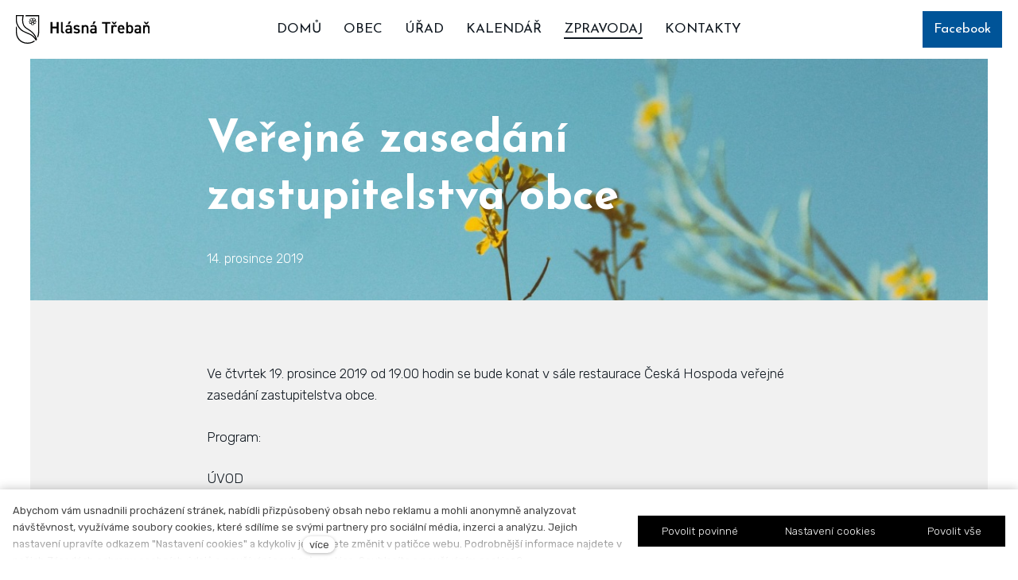

--- FILE ---
content_type: text/css
request_url: https://www.hlasnatreban.cz/assets/cs/css/cached.1767619236.3584860584.app.css
body_size: 20
content:
/* File: https://www.hlasnatreban.cz/assets/cs/css/app.css
   Compiled at: 2026-01-05 14:21:33 
================================ */




--- FILE ---
content_type: image/svg+xml
request_url: https://www.hlasnatreban.cz/files/logo.svg
body_size: 1673
content:
<svg version="1.1" id="Layer_1" xmlns="http://www.w3.org/2000/svg" x="0" y="0" viewBox="0 0 202.7 43.5" xml:space="preserve"><style>.st0{fill:#010202}</style><path d="M55.3 17.6h6.5v-7h2.9v17.1h-2.9v-7.6h-6.5v7.6h-2.9V10.6h2.9v7zm13-7h2.6v12.6c0 1.3.2 2.2 1.9 2.2v2.3c-3.2 0-4.5-1-4.5-3.9V10.6zm11.2 9.8h2.7v-1c0-1.6-.6-2-2.5-2-1.3 0-2 .1-2.6 1.1l-1.9-1.3c.9-1.5 2.2-2.1 4.7-2.1 3.2 0 4.9 1 4.9 4.3v8.3h-2.6v-1.1c-.6 1-1.4 1.4-2.9 1.4-2.7 0-4.4-1.4-4.4-3.9 0-2.7 2-3.7 4.6-3.7zm2.7 2h-2.5c-1.6 0-2.2.5-2.2 1.6s.8 1.6 2.1 1.6c1.6 0 2.6-.5 2.6-2.6v-.6zM80.3 9.8h3L81 13.7h-2.5l1.8-3.9zm14.4 8.8c-.6-.8-1.2-1.1-2.7-1.1-1.1 0-1.9.4-1.9 1.3 0 1 .9 1.4 2.4 1.5 2.7.3 4.5 1.3 4.5 3.9 0 2.3-1.6 3.8-4.8 3.8-2.5 0-4-.7-5-2.1l2-1.4c.6.8 1.3 1.2 2.9 1.2 1.4 0 2.2-.5 2.2-1.4 0-1-.6-1.3-2.6-1.6-2.4-.3-4.3-1.3-4.3-3.9 0-2.2 1.6-3.7 4.6-3.7 2 0 3.6.5 4.6 2.1l-1.9 1.4zm5-3.3h2.6v1.1c.5-.7 1.4-1.3 3.1-1.3 2.5 0 4.5 1.3 4.5 4.9v7.7h-2.6v-7.4c0-2.2-1-2.8-2.4-2.8-1.6 0-2.5 1.1-2.5 2.8v7.5h-2.6V15.3zm17.2 5.1h2.7v-1c0-1.6-.6-2-2.5-2-1.3 0-2 .1-2.6 1.1l-1.9-1.3c.9-1.5 2.2-2.1 4.7-2.1 3.2 0 4.9 1 4.9 4.3v8.3h-2.6v-1.1c-.6 1-1.4 1.4-2.9 1.4-2.7 0-4.4-1.4-4.4-3.9 0-2.7 2-3.7 4.6-3.7zm2.7 2h-2.5c-1.6 0-2.2.5-2.2 1.6s.8 1.6 2.1 1.6c1.6 0 2.6-.5 2.6-2.6v-.6zm-1.9-12.6h3l-2.3 3.9H116l1.7-3.9zm25.5.8v2.5h-4.9v14.6h-2.9V13.1h-4.9v-2.5h12.7zm8.1 7.8c-.4-.6-.9-1-1.8-1-1.3 0-2.3 1-2.3 2.8v7.5h-2.6V15.3h2.6v1.1c.5-.7 1.3-1.3 2.8-1.3 1.6 0 2.7.6 3.4 1.8l-2.1 1.5zm-3.6-4.5l-2.7-3.5h2.5l1.4 1.9 1.4-1.9h2.5l-2.7 3.5h-2.4zm16.5 11.9c-.9 1.5-2.3 2.1-4.4 2.1-3.5 0-5.4-2.3-5.4-5.6v-1.7c0-3.6 1.8-5.5 5-5.5 3.4 0 5 2 5 5.7v1.4H157c0 1.9.7 3.4 2.7 3.4 1.5 0 2.1-.4 2.5-1.2l2 1.4zm-7.2-5.7h4.7c-.1-1.8-.8-2.7-2.4-2.7-1.5 0-2.2 1.1-2.3 2.7zm12.7-3.8c.7-.8 1.7-1.2 3-1.2 3 0 4.9 2 4.9 5.6v1.6c0 3.3-1.6 5.6-4.9 5.6-1.4 0-2.4-.4-3-1.1v.9h-2.5V10.6h2.5v5.7zm5.3 5.9v-1.4c0-2.2-.8-3.4-2.6-3.4-1.7 0-2.6 1.2-2.6 3.2v1.6c0 1.9.7 3.4 2.6 3.4 1.9.1 2.6-1.5 2.6-3.4zm9.2-1.8h2.7v-1c0-1.6-.6-2-2.5-2-1.3 0-2 .1-2.6 1.1l-1.9-1.3c.9-1.5 2.2-2.1 4.7-2.1 3.2 0 4.9 1 4.9 4.3v8.3h-2.6v-1.1c-.6 1-1.4 1.4-2.9 1.4-2.7 0-4.4-1.4-4.4-3.9 0-2.7 1.9-3.7 4.6-3.7zm2.7 2h-2.5c-1.6 0-2.2.5-2.2 1.6s.8 1.6 2.1 1.6c1.6 0 2.6-.5 2.6-2.6v-.6zm5.7-7.1h2.6v1.1c.5-.7 1.4-1.3 3.1-1.3 2.5 0 4.5 1.3 4.5 4.9v7.7h-2.6v-7.4c0-2.2-1-2.8-2.4-2.8-1.6 0-2.5 1.1-2.5 2.8v7.5h-2.6V15.3zm3.8-1.4l-2.7-3.5h2.5l1.4 1.9 1.4-1.9h2.5l-2.7 3.5h-2.4z"/><path class="st0" d="M14.9.1v.1s-.2.6-.4 1.5h19.1v24.4c0 2.2-.4 4.4-1.2 6.3.3.7.6 1.4.8 2.1 1.3-2.6 2-5.4 2-8.4V.1H14.9z"/><path d="M29.9 37.8l-.3.3.3-.3z"/><path class="st0" d="M10 1.6c-.3 1.5-.6 3.7-.6 6.2 0 6.1 2.3 10.7 6.6 13.2 8 4.6 12.1 9 14 14.8-3.7-5.5-7.2-6.9-11.9-8.9-2.1-.9-4.5-1.9-7.4-3.5-4.5-2.5-9.1-9.9-9.1-14.6V1.6H10M12.1 0H0v8.8c0 5.3 4.8 13.2 10 16C20 30.3 24.5 29 30.2 39l.3-.3.2-.2c.1-.1.2-.3.4-.4l.1-.1c.1-.2.3-.3.4-.5.1-.2.3-.4.4-.6-2-7.6-7.2-12.6-15.2-17.2C7.5 14.2 12.1 0 12.1 0z"/><path class="st0" d="M27.8 38.6c-2.7 2.1-6.2 3.3-10.2 3.3-10.5 0-16-8-16-15.8v-6.7C1 18.5.5 17.6 0 16.6v9.5c0 8.7 6 17.4 17.6 17.4 4.2 0 8-1.2 11-3.5-.2-.5-.5-.9-.8-1.4zm-1.3-23.5c-.3 0-.5-.1-.7-.2-.1-.1-.3-.1-.4-.1s-.2 0-.4.1c-.4.2-1 .4-1.7-.4-.4-.5-.5-1.2-.1-2 .4-1 1.5-2.1 2.2-2.1.7 0 1.8 1.1 2.2 2.1.3.8.3 1.5-.1 2-.4.4-.7.6-1 .6zM25.4 14c.3 0 .5.1.7.2.3.1.5.2.8-.2.2-.2.2-.5 0-.9-.3-.9-1.2-1.7-1.5-1.8-.2 0-1.1.9-1.5 1.8-.1.4-.1.7 0 .9.3.3.4.3.8.2.2-.2.4-.2.7-.2z"/><path class="st0" d="M28.8 13.3c-.4 0-.9-.2-1.4-.6-.8-.7-1.6-2.1-1.4-2.8.2-.7 1.7-1.3 2.7-1.5.9-.1 1.5.2 1.8.7.5.9.1 1.4-.2 1.7-.1.1-.2.2-.2.3v.4c0 .4.1 1.1-.9 1.5 0 .3-.2.3-.4.3zm.4-4c-.1 0-.1 0 0 0-1.1 0-2.1.7-2.3.9 0 .2.5 1.4 1.2 2 .3.3.6.3.9.2.4-.2.4-.3.4-.7 0-.2 0-.5.1-.7.1-.3.2-.4.4-.6.2-.3.3-.4.1-.8-.2-.2-.4-.3-.8-.3z"/><path class="st0" d="M26.6 9.3c-.3 0-.6-.1-.8-.2-.6-.5-.8-2.1-.5-3.1.2-.9.6-1.4 1.3-1.6 1-.2 1.4.3 1.6.7.1.1.2.3.3.3.1.1.2.1.4.2.4.1 1.1.3 1.2 1.3.1.6-.3 1.3-1.1 1.7-.7.4-1.6.7-2.4.7zm.4-4.1h-.3c-.3.1-.5.3-.6.7-.3 1 0 2.2.2 2.4.2.1 1.5 0 2.3-.6.4-.2.6-.4.6-.7-.1-.5-.2-.5-.6-.6-.2-.1-.4-.1-.7-.3-.2-.2-.4-.4-.5-.6-.1-.2-.2-.3-.4-.3z"/><path class="st0" d="M24.1 9.3c-.7 0-1.7-.3-2.3-.6-.8-.5-1.2-1.1-1.1-1.7.1-1 .8-1.2 1.2-1.3.2 0 .3-.1.4-.2l.3-.3c.2-.4.6-.9 1.6-.7.6.1 1.1.7 1.3 1.6.2 1.1 0 2.7-.6 3.1-.2.1-.5.1-.8.1zm-1.3-3.1c-.2.2-.5.2-.7.3-.4.1-.5.1-.6.6 0 .3.1.5.5.8.8.6 2.1.7 2.3.6.3-.2.6-1.5.3-2.5-.1-.4-.3-.7-.6-.7-.5-.1-.5 0-.7.3-.1.2-.3.4-.5.6z"/><path class="st0" d="M21.9 13.4c-.2 0-.4 0-.6-.1-.9-.4-.9-1.1-.9-1.5v-.4c0-.1-.1-.2-.2-.3-.3-.3-.7-.8-.2-1.7.3-.6 1-.8 1.8-.7 1.1.1 2.5.8 2.7 1.5.2.7-.5 2.1-1.4 2.8-.3.1-.8.4-1.2.4zm-.4-4.1c-.4 0-.6.1-.8.3-.2.4-.1.5.1.8.1.2.3.4.4.6.1.3.1.5.1.7 0 .4 0 .5.4.7.2.1.5 0 .9-.2.8-.6 1.3-1.8 1.2-2-.1-.2-1.2-.8-2.3-.9.1 0 .1 0 0 0z"/></svg>

--- FILE ---
content_type: application/javascript
request_url: https://www.hlasnatreban.cz/assets/cs/js/cached.app.init.js
body_size: -5
content:
/* File: 
   Compiled at: 2026-01-05 14:21:34 
================================ */
App.init(CMS_CONFIG.app)

